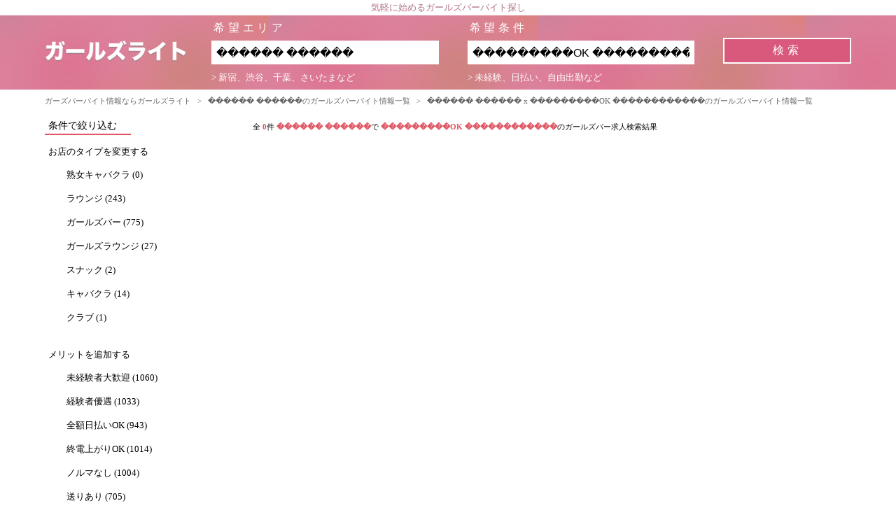

--- FILE ---
content_type: text/html; charset=UTF-8
request_url: https://www.pinkiss-channel.jp/list?area=%EF%BF%BD%EF%BF%BD%EF%BF%BD%EF%BF%BD%EF%BF%BD%EF%BF%BD%20%EF%BF%BD%EF%BF%BD%EF%BF%BD%EF%BF%BD%EF%BF%BD%EF%BF%BD&keyword=%EF%BF%BD%EF%BF%BD%EF%BF%BD%EF%BF%BD%EF%BF%BD%EF%BF%BD%EF%BF%BD%EF%BF%BD%EF%BF%BDOK%20%EF%BF%BD%EF%BF%BD%EF%BF%BD%EF%BF%BD%EF%BF%BD%EF%BF%BD%EF%BF%BD%EF%BF%BD%EF%BF%BD%EF%BF%BD%EF%BF%BD%EF%BF%BD
body_size: 18404
content:
<!DOCTYPE html>
<html lang="ja">
    <head>
        <!-- Google Tag Manager -->
<script>(function(w,d,s,l,i){w[l]=w[l]||[];w[l].push({'gtm.start':
new Date().getTime(),event:'gtm.js'});var f=d.getElementsByTagName(s)[0],
j=d.createElement(s),dl=l!='dataLayer'?'&l='+l:'';j.async=true;j.src=
'https://www.googletagmanager.com/gtm.js?id='+i+dl;f.parentNode.insertBefore(j,f);
})(window,document,'script','dataLayer','GTM-T66QZSS');</script>
<!-- End Google Tag Manager -->
        <meta charset="utf-8">
        <title>������ ������ x ���������OK ������������のガールズバーバイト情報一覧 | ガールズライト</title>
        <meta name="viewport" content="width=device-width">
        <meta name="description" content="現在、0件のガールズバーのバイト情報をまとめて掲載中。������ ������で���������OK ������������のガールズバーのバイト情報をお探しの方はガールズライトで決まり！国内最多のガールズバーのバイト情報がガールズライトにはあります。">
        <meta name="keywords" content="ガールズバー,女性,求人,ガールズライト,������,������,���������OK,������������">
		<link rel="apple-touch-icon" sizes="180x180" href="/img/apple-touch-icon.png">
		<link rel="icon" type="image/png" sizes="32x32" href="/img/favicon-32x32.png">
		<link rel="icon" type="image/png" sizes="16x16" href="/img/favicon-16x16.png">
		<link rel="manifest" href="/img/site.webmanifest">
		<link rel="mask-icon" href="/img/safari-pinned-tab.svg" color="#5bbad5">
		<meta name="msapplication-TileColor" content="#da532c">
		<meta name="theme-color" content="#ffffff">	
                            <link rel="stylesheet" href="/css/app.css?20260114181314">
            </head>
    <body>
        <!-- Google Tag Manager (noscript) -->
<noscript><iframe src="https://www.googletagmanager.com/ns.html?id=GTM-T66QZSS"
height="0" width="0" style="display:none;visibility:hidden"></iframe></noscript>
<!-- End Google Tag Manager (noscript) -->
        <div class="container">
            <header>
    <h2 class="head_title">気軽に始めるガールズバーバイト探し</h2>
    <div class="list_header">
        <div class="menu_header">
            <a href="/" title="サイトトップ" class="site_logo"><img src="/img/g-str-logo.png"></a>
         </div>
         <div id="list_serach_area" class="search_wrapper">
            <form action="https://www.pinkiss-channel.jp/list" method="get" id="search_form">
                <div class="input_wrapper">
                   <dl>
                      <dt><span class="search_word">希望エリア</span></dt>
                      <dd>
                         <input type="text" name="area" class="search_area" value="������ ������" />
                         <span class="search_info">> 新宿、渋谷、千葉、さいたまなど</span>
                      </dd>
                  </dl>
              
                  <dl>
                      <dt><span class="search_word">希望条件</span></dt>
                      <dd>
                         <input type="text" name="keyword" class="search_key" value="���������OK ������������"/>
                         <span class="search_info">> 未経験、日払い、自由出勤など</span>
                      </dd>
                  </dl>
                  <dl class="submit_wrapper"><input type="submit"  value="検索" class="search_submit" /></span></dl>
              </div>
          </form>
         </div>
    </div>
</header>
<div class="menu_area">
   <a class="menu_trigger" href="javascript:void(0)">
      <span></span>
      <span></span>
      <span></span>
   </a>
</div>
<div class="search_menu_wrapper">
   <a class="search_send_button" href=""></a>
   <p class="search_count"><span></span> 件見つかりました</p>
</div>
        
        
        <section class="list_content">
     <div class="breadcrumb-content">
    <ul class="breadcrumb">
                                    <li class="breadcrumb-item"><a href="https://www.pinkiss-channel.jp">ガーズバーバイト情報ならガールズライト</a></li>
                <li class="breadcrumb-item than">&#x3E;</li>
                                                <li class="breadcrumb-item"><a href="https://www.pinkiss-channel.jp/list?area=������ ������">������ ������のガールズバーバイト情報一覧</a></li>
                <li class="breadcrumb-item than">&#x3E;</li>
                                                <li class="breadcrumb-item active">������ ������ x ���������OK ������������のガールズバーバイト情報一覧</li>
                        </ul>
</div>

     <script type="application/ld+json">{"@context":"http:\/\/schema.org","@type":"BreadcrumbList","itemListElement":[{"@type":"ListItem","position":1,"item":{"@id":"https:\/\/www.pinkiss-channel.jp","name":"\u30ac\u30fc\u30ba\u30d0\u30fc\u30d0\u30a4\u30c8\u60c5\u5831\u306a\u3089\u30ac\u30fc\u30eb\u30ba\u30e9\u30a4\u30c8","image":null}},{"@type":"ListItem","position":2,"item":{"@id":"https:\/\/www.pinkiss-channel.jp\/list?area=\ufffd\ufffd\ufffd\ufffd\ufffd\ufffd \ufffd\ufffd\ufffd\ufffd\ufffd\ufffd","name":"\ufffd\ufffd\ufffd\ufffd\ufffd\ufffd \ufffd\ufffd\ufffd\ufffd\ufffd\ufffd\u306e\u30ac\u30fc\u30eb\u30ba\u30d0\u30fc\u30d0\u30a4\u30c8\u60c5\u5831\u4e00\u89a7","image":null}},{"@type":"ListItem","position":3,"item":{"@id":"https:\/\/www.pinkiss-channel.jp\/list?area=\ufffd\ufffd\ufffd\ufffd\ufffd\ufffd \ufffd\ufffd\ufffd\ufffd\ufffd\ufffd&keyword=\ufffd\ufffd\ufffd\ufffd\ufffd\ufffd\ufffd\ufffd\ufffdOK \ufffd\ufffd\ufffd\ufffd\ufffd\ufffd\ufffd\ufffd\ufffd\ufffd\ufffd\ufffd","name":"\ufffd\ufffd\ufffd\ufffd\ufffd\ufffd \ufffd\ufffd\ufffd\ufffd\ufffd\ufffd x \ufffd\ufffd\ufffd\ufffd\ufffd\ufffd\ufffd\ufffd\ufffdOK \ufffd\ufffd\ufffd\ufffd\ufffd\ufffd\ufffd\ufffd\ufffd\ufffd\ufffd\ufffd\u306e\u30ac\u30fc\u30eb\u30ba\u30d0\u30fc\u30d0\u30a4\u30c8\u60c5\u5831\u4e00\u89a7","image":null}}]}</script>

      <div class="content_wrapper_col2">
        <div class="left_side_col">
                    <p class="narrow_down_keyword">条件で絞り込む</p>
            <p class="add_keyword">お店のタイプを変更する</p>
            <ul class="keyword_links shop_type_tag"> 
                                            <li class="not_selected_tag"><a href="/list?area=������ ������&keyword=���������OK ������������ 熟女キャバクラ" data-detail="熟女キャバクラ" data-name="わがまま検索ボタン クリックカウント">熟女キャバクラ (0)</a></li>
                                                            <li class="not_selected_tag"><a href="/list?area=������ ������&keyword=���������OK ������������ ラウンジ" data-detail="ラウンジ" data-name="わがまま検索ボタン クリックカウント">ラウンジ (243)</a></li>
                                                            <li class="not_selected_tag"><a href="/list?area=������ ������&keyword=���������OK ������������ ガールズバー" data-detail="ガールズバー" data-name="わがまま検索ボタン クリックカウント">ガールズバー (775)</a></li>
                                                            <li class="not_selected_tag"><a href="/list?area=������ ������&keyword=���������OK ������������ ガールズラウンジ" data-detail="ガールズラウンジ" data-name="わがまま検索ボタン クリックカウント">ガールズラウンジ (27)</a></li>
                                                            <li class="not_selected_tag"><a href="/list?area=������ ������&keyword=���������OK ������������ スナック" data-detail="スナック" data-name="わがまま検索ボタン クリックカウント">スナック (2)</a></li>
                                                            <li class="not_selected_tag"><a href="/list?area=������ ������&keyword=���������OK ������������ キャバクラ" data-detail="キャバクラ" data-name="わがまま検索ボタン クリックカウント">キャバクラ (14)</a></li>
                                                            <li class="not_selected_tag"><a href="/list?area=������ ������&keyword=���������OK ������������ クラブ" data-detail="クラブ" data-name="わがまま検索ボタン クリックカウント">クラブ (1)</a></li>
                                        </ul> 
            <p class="add_keyword">メリットを追加する</p>
            <ul class="keyword_links keyword_tag merit"> 
                                            <li class="not_selected_tag"><a href="/list?area=������ ������&keyword=���������OK ������������ 未経験者大歓迎" data-detail="未経験者大歓迎" data-name="わがまま検索ボタン クリックカウント">未経験者大歓迎 (1060)</a></li>
                                                            <li class="not_selected_tag"><a href="/list?area=������ ������&keyword=���������OK ������������ 経験者優遇" data-detail="経験者優遇" data-name="わがまま検索ボタン クリックカウント">経験者優遇 (1033)</a></li>
                                                            <li class="not_selected_tag"><a href="/list?area=������ ������&keyword=���������OK ������������ 全額日払いOK" data-detail="全額日払いOK" data-name="わがまま検索ボタン クリックカウント">全額日払いOK (943)</a></li>
                                                            <li class="not_selected_tag"><a href="/list?area=������ ������&keyword=���������OK ������������ 終電上がりOK" data-detail="終電上がりOK" data-name="わがまま検索ボタン クリックカウント">終電上がりOK (1014)</a></li>
                                                            <li class="not_selected_tag"><a href="/list?area=������ ������&keyword=���������OK ������������ ノルマなし" data-detail="ノルマなし" data-name="わがまま検索ボタン クリックカウント">ノルマなし (1004)</a></li>
                                                            <li class="not_selected_tag"><a href="/list?area=������ ������&keyword=���������OK ������������ 送りあり" data-detail="送りあり" data-name="わがまま検索ボタン クリックカウント">送りあり (705)</a></li>
                                                            <li class="not_selected_tag"><a href="/list?area=������ ������&keyword=���������OK ������������ 土曜も営業" data-detail="土曜も営業" data-name="わがまま検索ボタン クリックカウント">土曜も営業 (991)</a></li>
                                                            <li class="not_selected_tag"><a href="/list?area=������ ������&keyword=���������OK ������������ NEWオープン" data-detail="NEWオープン" data-name="わがまま検索ボタン クリックカウント">NEWオープン (258)</a></li>
                                                            <li class="not_selected_tag"><a href="/list?area=������ ������&keyword=���������OK ������������ 3時間以上の勤務可" data-detail="3時間以上の勤務可" data-name="わがまま検索ボタン クリックカウント">3時間以上の勤務可 (1039)</a></li>
                                                            <li class="not_selected_tag"><a href="/list?area=������ ������&keyword=���������OK ������������ 自由出勤OK" data-detail="自由出勤OK" data-name="わがまま検索ボタン クリックカウント">自由出勤OK (998)</a></li>
                                                            <li class="not_selected_tag"><a href="/list?area=������ ������&keyword=���������OK ������������ Wワーク歓迎" data-detail="Wワーク歓迎" data-name="わがまま検索ボタン クリックカウント">Wワーク歓迎 (1047)</a></li>
                                                            <li class="not_selected_tag"><a href="/list?area=������ ������&keyword=���������OK ������������ 制服あり" data-detail="制服あり" data-name="わがまま検索ボタン クリックカウント">制服あり (528)</a></li>
                                                            <li class="not_selected_tag"><a href="/list?area=������ ������&keyword=���������OK ������������ 日曜も営業" data-detail="日曜も営業" data-name="わがまま検索ボタン クリックカウント">日曜も営業 (611)</a></li>
                                                            <li class="not_selected_tag"><a href="/list?area=������ ������&keyword=���������OK ������������ 面接交通費支給" data-detail="面接交通費支給" data-name="わがまま検索ボタン クリックカウント">面接交通費支給 (178)</a></li>
                                                            <li class="not_selected_tag"><a href="/list?area=������ ������&keyword=���������OK ������������ 登録制あり" data-detail="登録制あり" data-name="わがまま検索ボタン クリックカウント">登録制あり (173)</a></li>
                                                            <li class="not_selected_tag"><a href="/list?area=������ ������&keyword=���������OK ������������ デニムOK" data-detail="デニムOK" data-name="わがまま検索ボタン クリックカウント">デニムOK (238)</a></li>
                                                            <li class="not_selected_tag"><a href="/list?area=������ ������&keyword=���������OK ������������ ヘアメイク完備" data-detail="ヘアメイク完備" data-name="わがまま検索ボタン クリックカウント">ヘアメイク完備 (118)</a></li>
                                        </ul> 
            <p class="add_keyword">職種を追加する</p>
            <ul class="keyword_links keyword_tag type"> 
                                            <li class="not_selected_tag"><a href="/list?area=������ ������&keyword=���������OK ������������ カウンターレディ" data-detail="カウンターレディ" data-name="わがまま検索ボタン クリックカウント">カウンターレディ (598)</a></li>
                                                            <li class="not_selected_tag"><a href="/list?area=������ ������&keyword=���������OK ������������ フロアレディ" data-detail="フロアレディ" data-name="わがまま検索ボタン クリックカウント">フロアレディ (253)</a></li>
                                                            <li class="not_selected_tag"><a href="/list?area=������ ������&keyword=���������OK ������������ ガールズバーSTAFF" data-detail="ガールズバーSTAFF" data-name="わがまま検索ボタン クリックカウント">ガールズバーSTAFF (211)</a></li>
                                        </ul> 
                </div><!--/.left_side_col-->

        <div class="main_col">
           <p class="search_info">
                全 <span class="col_accent">0</span>件
                 <span class="col_accent">������ ������</span>で                 <span class="col_accent">���������OK ������������</span>のガールズバー求人検索結果                           </p>
                      
        </div>
      </div><!--/.main_col-->
</section>

                    <footer class="default_footer">
  <ul class="df_link">
    <li><a href="https://www.pinkiss-channel.jp/sitemap/area">エリアサイトマップ</a></li>
    <li><a href="https://www.pinkiss-channel.jp/sitemap/type">エリア x 職種サイトマップ</a></li>
    <li><a href="https://www.pinkiss-channel.jp/sitemap/shoptype">エリア x 店舗タイプサイトマップ</a></li>
    <li><a href="https://www.pinkiss-channel.jp/sitemap/merit">エリア x メリットサイトマップ</a></li>
  </ul>
  <p class="copyright">© 2026  ガールズライト</p>
</footer>
                </div>
                    <script type="text/javascript" src="/js/app.js?20260114181314"></script>
        
<script>
$(function(){
    var menuTrigger = "";
    if(menuTrigger !== "") $(".menu_trigger").click(); 
});
</script>
    </body>
</html>
